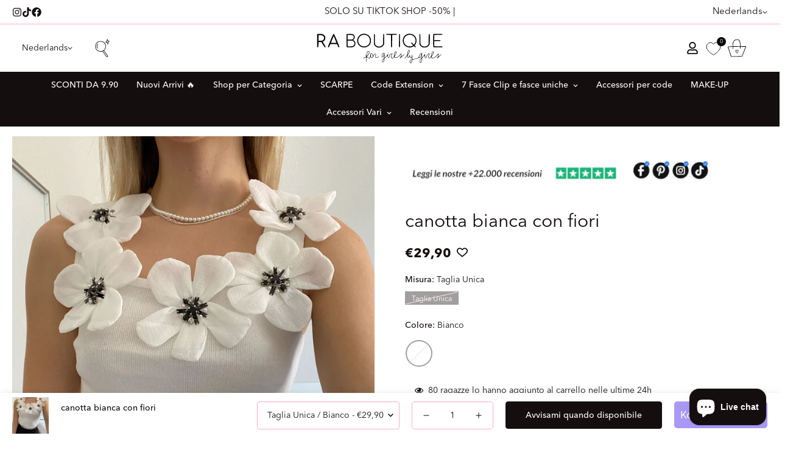

--- FILE ---
content_type: text/javascript; charset=utf-8
request_url: https://raboutique.com/nl/products/canotta-bianca-con-fiori.js
body_size: 16
content:
{"id":7258093060287,"title":"canotta bianca con fiori","handle":"canotta-bianca-con-fiori","description":"\u003cp\u003eCanotta con maxi fiori sul davanti con dettaglio nero \u003c\/p\u003e","published_at":"2022-06-02T16:08:48+02:00","created_at":"2022-06-02T16:08:48+02:00","vendor":"R.a. Boutique","type":"","tags":[],"price":2990,"price_min":2990,"price_max":2990,"available":false,"price_varies":false,"compare_at_price":null,"compare_at_price_min":0,"compare_at_price_max":0,"compare_at_price_varies":false,"variants":[{"id":41684971061439,"title":"Taglia Unica \/ Bianco","option1":"Taglia Unica","option2":"Bianco","option3":null,"sku":"RA-CA-TU-17517","requires_shipping":true,"taxable":true,"featured_image":{"id":32559015493823,"product_id":7258093060287,"position":1,"created_at":"2022-06-02T16:09:02+02:00","updated_at":"2022-06-02T16:09:22+02:00","alt":"canotta bianca con fiori - R.a. Boutique ","width":1536,"height":2048,"src":"https:\/\/cdn.shopify.com\/s\/files\/1\/0051\/0935\/0515\/products\/image_93ce3d4e-fb49-4d6f-b810-b414fe0a499a.jpg?v=1654178962","variant_ids":[41684971061439]},"available":false,"name":"canotta bianca con fiori - Taglia Unica \/ Bianco","public_title":"Taglia Unica \/ Bianco","options":["Taglia Unica","Bianco"],"price":2990,"weight":0,"compare_at_price":null,"inventory_management":"shopify","barcode":null,"featured_media":{"alt":"canotta bianca con fiori - R.a. Boutique ","id":25104413327551,"position":1,"preview_image":{"aspect_ratio":0.75,"height":2048,"width":1536,"src":"https:\/\/cdn.shopify.com\/s\/files\/1\/0051\/0935\/0515\/products\/image_93ce3d4e-fb49-4d6f-b810-b414fe0a499a.jpg?v=1654178962"}},"requires_selling_plan":false,"selling_plan_allocations":[]}],"images":["\/\/cdn.shopify.com\/s\/files\/1\/0051\/0935\/0515\/products\/image_93ce3d4e-fb49-4d6f-b810-b414fe0a499a.jpg?v=1654178962","\/\/cdn.shopify.com\/s\/files\/1\/0051\/0935\/0515\/products\/image_1e56aac3-4a46-4ebc-85b0-4339e0c74c42.jpg?v=1654178962","\/\/cdn.shopify.com\/s\/files\/1\/0051\/0935\/0515\/products\/image_84dbf462-cef7-4088-8eb1-bf9dff5f4db5.jpg?v=1654178962","\/\/cdn.shopify.com\/s\/files\/1\/0051\/0935\/0515\/products\/image_fde58f43-c873-4938-8c99-2bd0617f061c.jpg?v=1654178962","\/\/cdn.shopify.com\/s\/files\/1\/0051\/0935\/0515\/products\/image_00b3b9dd-6cef-4b80-ada9-3f8863a7fcdc.jpg?v=1654178946","\/\/cdn.shopify.com\/s\/files\/1\/0051\/0935\/0515\/products\/image_dcaed72f-fa3c-4958-ba54-51f42a1b5cef.jpg?v=1654178950","\/\/cdn.shopify.com\/s\/files\/1\/0051\/0935\/0515\/products\/image_8ecec6e5-6bd9-4130-872a-bb6ac565ba4b.jpg?v=1654178953"],"featured_image":"\/\/cdn.shopify.com\/s\/files\/1\/0051\/0935\/0515\/products\/image_93ce3d4e-fb49-4d6f-b810-b414fe0a499a.jpg?v=1654178962","options":[{"name":"Misura","position":1,"values":["Taglia Unica"]},{"name":"Colore","position":2,"values":["Bianco"]}],"url":"\/nl\/products\/canotta-bianca-con-fiori","media":[{"alt":"canotta bianca con fiori - R.a. Boutique ","id":25104413327551,"position":1,"preview_image":{"aspect_ratio":0.75,"height":2048,"width":1536,"src":"https:\/\/cdn.shopify.com\/s\/files\/1\/0051\/0935\/0515\/products\/image_93ce3d4e-fb49-4d6f-b810-b414fe0a499a.jpg?v=1654178962"},"aspect_ratio":0.75,"height":2048,"media_type":"image","src":"https:\/\/cdn.shopify.com\/s\/files\/1\/0051\/0935\/0515\/products\/image_93ce3d4e-fb49-4d6f-b810-b414fe0a499a.jpg?v=1654178962","width":1536},{"alt":"canotta bianca con fiori - R.a. Boutique ","id":25104412803263,"position":2,"preview_image":{"aspect_ratio":0.75,"height":2048,"width":1536,"src":"https:\/\/cdn.shopify.com\/s\/files\/1\/0051\/0935\/0515\/products\/image_1e56aac3-4a46-4ebc-85b0-4339e0c74c42.jpg?v=1654178962"},"aspect_ratio":0.75,"height":2048,"media_type":"image","src":"https:\/\/cdn.shopify.com\/s\/files\/1\/0051\/0935\/0515\/products\/image_1e56aac3-4a46-4ebc-85b0-4339e0c74c42.jpg?v=1654178962","width":1536},{"alt":"canotta bianca con fiori - R.a. Boutique ","id":25104412868799,"position":3,"preview_image":{"aspect_ratio":0.75,"height":2048,"width":1536,"src":"https:\/\/cdn.shopify.com\/s\/files\/1\/0051\/0935\/0515\/products\/image_84dbf462-cef7-4088-8eb1-bf9dff5f4db5.jpg?v=1654178962"},"aspect_ratio":0.75,"height":2048,"media_type":"image","src":"https:\/\/cdn.shopify.com\/s\/files\/1\/0051\/0935\/0515\/products\/image_84dbf462-cef7-4088-8eb1-bf9dff5f4db5.jpg?v=1654178962","width":1536},{"alt":"canotta bianca con fiori - R.a. Boutique ","id":25104413065407,"position":4,"preview_image":{"aspect_ratio":0.75,"height":2048,"width":1536,"src":"https:\/\/cdn.shopify.com\/s\/files\/1\/0051\/0935\/0515\/products\/image_fde58f43-c873-4938-8c99-2bd0617f061c.jpg?v=1654178962"},"aspect_ratio":0.75,"height":2048,"media_type":"image","src":"https:\/\/cdn.shopify.com\/s\/files\/1\/0051\/0935\/0515\/products\/image_fde58f43-c873-4938-8c99-2bd0617f061c.jpg?v=1654178962","width":1536},{"alt":"canotta bianca con fiori - R.a. Boutique ","id":25104413360319,"position":5,"preview_image":{"aspect_ratio":0.75,"height":2048,"width":1536,"src":"https:\/\/cdn.shopify.com\/s\/files\/1\/0051\/0935\/0515\/products\/image_00b3b9dd-6cef-4b80-ada9-3f8863a7fcdc.jpg?v=1654178946"},"aspect_ratio":0.75,"height":2048,"media_type":"image","src":"https:\/\/cdn.shopify.com\/s\/files\/1\/0051\/0935\/0515\/products\/image_00b3b9dd-6cef-4b80-ada9-3f8863a7fcdc.jpg?v=1654178946","width":1536},{"alt":"canotta bianca con fiori - R.a. Boutique ","id":25104413425855,"position":6,"preview_image":{"aspect_ratio":0.75,"height":2048,"width":1536,"src":"https:\/\/cdn.shopify.com\/s\/files\/1\/0051\/0935\/0515\/products\/image_dcaed72f-fa3c-4958-ba54-51f42a1b5cef.jpg?v=1654178950"},"aspect_ratio":0.75,"height":2048,"media_type":"image","src":"https:\/\/cdn.shopify.com\/s\/files\/1\/0051\/0935\/0515\/products\/image_dcaed72f-fa3c-4958-ba54-51f42a1b5cef.jpg?v=1654178950","width":1536},{"alt":"canotta bianca con fiori - R.a. Boutique ","id":25104413556927,"position":7,"preview_image":{"aspect_ratio":0.75,"height":2048,"width":1536,"src":"https:\/\/cdn.shopify.com\/s\/files\/1\/0051\/0935\/0515\/products\/image_8ecec6e5-6bd9-4130-872a-bb6ac565ba4b.jpg?v=1654178953"},"aspect_ratio":0.75,"height":2048,"media_type":"image","src":"https:\/\/cdn.shopify.com\/s\/files\/1\/0051\/0935\/0515\/products\/image_8ecec6e5-6bd9-4130-872a-bb6ac565ba4b.jpg?v=1654178953","width":1536}],"requires_selling_plan":false,"selling_plan_groups":[]}

--- FILE ---
content_type: text/javascript; charset=utf-8
request_url: https://raboutique.com/nl/products/canotta-bianca-con-fiori.js
body_size: 682
content:
{"id":7258093060287,"title":"canotta bianca con fiori","handle":"canotta-bianca-con-fiori","description":"\u003cp\u003eCanotta con maxi fiori sul davanti con dettaglio nero \u003c\/p\u003e","published_at":"2022-06-02T16:08:48+02:00","created_at":"2022-06-02T16:08:48+02:00","vendor":"R.a. Boutique","type":"","tags":[],"price":2990,"price_min":2990,"price_max":2990,"available":false,"price_varies":false,"compare_at_price":null,"compare_at_price_min":0,"compare_at_price_max":0,"compare_at_price_varies":false,"variants":[{"id":41684971061439,"title":"Taglia Unica \/ Bianco","option1":"Taglia Unica","option2":"Bianco","option3":null,"sku":"RA-CA-TU-17517","requires_shipping":true,"taxable":true,"featured_image":{"id":32559015493823,"product_id":7258093060287,"position":1,"created_at":"2022-06-02T16:09:02+02:00","updated_at":"2022-06-02T16:09:22+02:00","alt":"canotta bianca con fiori - R.a. Boutique ","width":1536,"height":2048,"src":"https:\/\/cdn.shopify.com\/s\/files\/1\/0051\/0935\/0515\/products\/image_93ce3d4e-fb49-4d6f-b810-b414fe0a499a.jpg?v=1654178962","variant_ids":[41684971061439]},"available":false,"name":"canotta bianca con fiori - Taglia Unica \/ Bianco","public_title":"Taglia Unica \/ Bianco","options":["Taglia Unica","Bianco"],"price":2990,"weight":0,"compare_at_price":null,"inventory_management":"shopify","barcode":null,"featured_media":{"alt":"canotta bianca con fiori - R.a. Boutique ","id":25104413327551,"position":1,"preview_image":{"aspect_ratio":0.75,"height":2048,"width":1536,"src":"https:\/\/cdn.shopify.com\/s\/files\/1\/0051\/0935\/0515\/products\/image_93ce3d4e-fb49-4d6f-b810-b414fe0a499a.jpg?v=1654178962"}},"requires_selling_plan":false,"selling_plan_allocations":[]}],"images":["\/\/cdn.shopify.com\/s\/files\/1\/0051\/0935\/0515\/products\/image_93ce3d4e-fb49-4d6f-b810-b414fe0a499a.jpg?v=1654178962","\/\/cdn.shopify.com\/s\/files\/1\/0051\/0935\/0515\/products\/image_1e56aac3-4a46-4ebc-85b0-4339e0c74c42.jpg?v=1654178962","\/\/cdn.shopify.com\/s\/files\/1\/0051\/0935\/0515\/products\/image_84dbf462-cef7-4088-8eb1-bf9dff5f4db5.jpg?v=1654178962","\/\/cdn.shopify.com\/s\/files\/1\/0051\/0935\/0515\/products\/image_fde58f43-c873-4938-8c99-2bd0617f061c.jpg?v=1654178962","\/\/cdn.shopify.com\/s\/files\/1\/0051\/0935\/0515\/products\/image_00b3b9dd-6cef-4b80-ada9-3f8863a7fcdc.jpg?v=1654178946","\/\/cdn.shopify.com\/s\/files\/1\/0051\/0935\/0515\/products\/image_dcaed72f-fa3c-4958-ba54-51f42a1b5cef.jpg?v=1654178950","\/\/cdn.shopify.com\/s\/files\/1\/0051\/0935\/0515\/products\/image_8ecec6e5-6bd9-4130-872a-bb6ac565ba4b.jpg?v=1654178953"],"featured_image":"\/\/cdn.shopify.com\/s\/files\/1\/0051\/0935\/0515\/products\/image_93ce3d4e-fb49-4d6f-b810-b414fe0a499a.jpg?v=1654178962","options":[{"name":"Misura","position":1,"values":["Taglia Unica"]},{"name":"Colore","position":2,"values":["Bianco"]}],"url":"\/nl\/products\/canotta-bianca-con-fiori","media":[{"alt":"canotta bianca con fiori - R.a. Boutique ","id":25104413327551,"position":1,"preview_image":{"aspect_ratio":0.75,"height":2048,"width":1536,"src":"https:\/\/cdn.shopify.com\/s\/files\/1\/0051\/0935\/0515\/products\/image_93ce3d4e-fb49-4d6f-b810-b414fe0a499a.jpg?v=1654178962"},"aspect_ratio":0.75,"height":2048,"media_type":"image","src":"https:\/\/cdn.shopify.com\/s\/files\/1\/0051\/0935\/0515\/products\/image_93ce3d4e-fb49-4d6f-b810-b414fe0a499a.jpg?v=1654178962","width":1536},{"alt":"canotta bianca con fiori - R.a. Boutique ","id":25104412803263,"position":2,"preview_image":{"aspect_ratio":0.75,"height":2048,"width":1536,"src":"https:\/\/cdn.shopify.com\/s\/files\/1\/0051\/0935\/0515\/products\/image_1e56aac3-4a46-4ebc-85b0-4339e0c74c42.jpg?v=1654178962"},"aspect_ratio":0.75,"height":2048,"media_type":"image","src":"https:\/\/cdn.shopify.com\/s\/files\/1\/0051\/0935\/0515\/products\/image_1e56aac3-4a46-4ebc-85b0-4339e0c74c42.jpg?v=1654178962","width":1536},{"alt":"canotta bianca con fiori - R.a. Boutique ","id":25104412868799,"position":3,"preview_image":{"aspect_ratio":0.75,"height":2048,"width":1536,"src":"https:\/\/cdn.shopify.com\/s\/files\/1\/0051\/0935\/0515\/products\/image_84dbf462-cef7-4088-8eb1-bf9dff5f4db5.jpg?v=1654178962"},"aspect_ratio":0.75,"height":2048,"media_type":"image","src":"https:\/\/cdn.shopify.com\/s\/files\/1\/0051\/0935\/0515\/products\/image_84dbf462-cef7-4088-8eb1-bf9dff5f4db5.jpg?v=1654178962","width":1536},{"alt":"canotta bianca con fiori - R.a. Boutique ","id":25104413065407,"position":4,"preview_image":{"aspect_ratio":0.75,"height":2048,"width":1536,"src":"https:\/\/cdn.shopify.com\/s\/files\/1\/0051\/0935\/0515\/products\/image_fde58f43-c873-4938-8c99-2bd0617f061c.jpg?v=1654178962"},"aspect_ratio":0.75,"height":2048,"media_type":"image","src":"https:\/\/cdn.shopify.com\/s\/files\/1\/0051\/0935\/0515\/products\/image_fde58f43-c873-4938-8c99-2bd0617f061c.jpg?v=1654178962","width":1536},{"alt":"canotta bianca con fiori - R.a. Boutique ","id":25104413360319,"position":5,"preview_image":{"aspect_ratio":0.75,"height":2048,"width":1536,"src":"https:\/\/cdn.shopify.com\/s\/files\/1\/0051\/0935\/0515\/products\/image_00b3b9dd-6cef-4b80-ada9-3f8863a7fcdc.jpg?v=1654178946"},"aspect_ratio":0.75,"height":2048,"media_type":"image","src":"https:\/\/cdn.shopify.com\/s\/files\/1\/0051\/0935\/0515\/products\/image_00b3b9dd-6cef-4b80-ada9-3f8863a7fcdc.jpg?v=1654178946","width":1536},{"alt":"canotta bianca con fiori - R.a. Boutique ","id":25104413425855,"position":6,"preview_image":{"aspect_ratio":0.75,"height":2048,"width":1536,"src":"https:\/\/cdn.shopify.com\/s\/files\/1\/0051\/0935\/0515\/products\/image_dcaed72f-fa3c-4958-ba54-51f42a1b5cef.jpg?v=1654178950"},"aspect_ratio":0.75,"height":2048,"media_type":"image","src":"https:\/\/cdn.shopify.com\/s\/files\/1\/0051\/0935\/0515\/products\/image_dcaed72f-fa3c-4958-ba54-51f42a1b5cef.jpg?v=1654178950","width":1536},{"alt":"canotta bianca con fiori - R.a. Boutique ","id":25104413556927,"position":7,"preview_image":{"aspect_ratio":0.75,"height":2048,"width":1536,"src":"https:\/\/cdn.shopify.com\/s\/files\/1\/0051\/0935\/0515\/products\/image_8ecec6e5-6bd9-4130-872a-bb6ac565ba4b.jpg?v=1654178953"},"aspect_ratio":0.75,"height":2048,"media_type":"image","src":"https:\/\/cdn.shopify.com\/s\/files\/1\/0051\/0935\/0515\/products\/image_8ecec6e5-6bd9-4130-872a-bb6ac565ba4b.jpg?v=1654178953","width":1536}],"requires_selling_plan":false,"selling_plan_groups":[]}